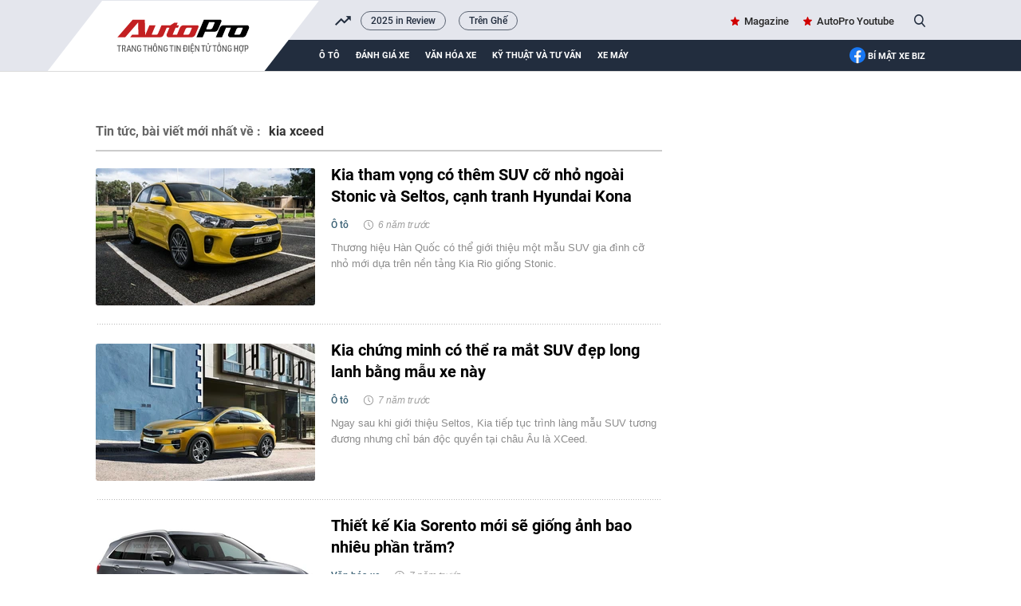

--- FILE ---
content_type: text/html; charset=UTF-8
request_url: https://autopro.com.vn/kia-xceed.htm
body_size: 21014
content:
<!DOCTYPE html>
<html lang="vi">

<head>
    <meta http-equiv="Content-Type" content="text/html; charset=utf-8" />
    <meta name="viewport" content="width=device-width, initial-scale=1, maximum-scale=5, minimal-ui"/>
    <title>kia xceed : Kia tham vọng có thêm SUV cỡ nhỏ ngoài Stonic và Seltos, cạnh tranh Hyundai Kona</title>
    <meta name="description" content="Kia xceed : Thương hiệu Hàn Quốc có thể giới thiệu một mẫu SUV gia đình cỡ nhỏ mới dựa trên nền tảng Kia Rio giống Stonic.">
    <meta name="keywords" content="SUV cỡ nhỏ;kia telluride;kia stonic;suv kia;kia xceed;kia seltos">
    <meta name="news_keywords" content="">
    <meta property="og:title" content="kia xceed : Kia tham vọng có thêm SUV cỡ nhỏ ngoài Stonic và Seltos, cạnh tranh Hyundai Kona">
    <meta property="og:description" content="Kia xceed : Thương hiệu Hàn Quốc có thể giới thiệu một mẫu SUV gia đình cỡ nhỏ mới dựa trên nền tảng Kia Rio giống Stonic.">
    <meta property="og:type" content="article" />
    <meta property="og:url" content="https://autopro.com.vn/kia-xceed.htm" />
    <meta property="og:image" content="" />
    <meta property="og:image:type" content="image/jpg" />
    <meta property="og:image:width" content="600" />
    <meta property="og:image:height" content="315" />
    <meta property="twitter:image" content="" />
    <meta property="twitter:card" content="summary_large_image" />
    <link rel="canonical" href="https://autopro.com.vn/kia-xceed.htm" />
    <link  rel="alternate" media="only screen and(max - width: 640px)"  href="https://m.autopro.com.vn/kia-xceed.htm" />
    <link rel="alternate" media="handheld" href="https://m.autopro.com.vn/kia-xceed.htm" />
    <meta name="robots" content="max-image-preview:large,index, follow" />
    <meta http-equiv="refresh" content="3600" />
    <meta name="Language" content="vi" />
    <meta name="distribution" content="Global" />
    <meta name="revisit-after" content="1 days" />
    <meta name="GENERATOR" content="VCCorp.vn">
    <meta name="RATING" content="GENERAL" />
    <link rel="shortcut icon" href="https://static.mediacdn.vn/autopro.com.vn/favicon.ico" type="image/png">
    <meta name="site_path" content="https://autopro.com.vn">
    <meta name="author" content="VCCorp.vn">
    <meta name="og:site_name" content="autopro.com.vn">
    <meta name="copyright" content="Copyright (c) by Công ty cổ phần Vccorp" />
    <meta http-equiv="x-dns-prefetch-control" content="on" />
    <link rel="dns-prefetch" href="https://static.mediacdn.vn/">
    <link rel="dns-prefetch" href="https://autopro8.mediacdn.vn">
    <link rel="dns-prefetch" href="https://autopro56.mediacdn.vn/">
    <meta name="googlebot" content="index, follow, archive, snippet" />
    <meta name="google-site-verification" content="5NwGob21pgt4ekrW6xFXzhUzTrGy0ltkRU-mOjCeyE8" />
    <meta name="alexaVerifyID" content="WGtLfdQ5I66vdyNAnGP2rn_k4gE" />
    <meta property="fb:pages" content="142127115826043" />
    <meta name="apple-mobile-web-app-title" content="Auto" />
    <meta name="application-name" content="Auto" />
    <link rel="apple-touch-icon" sizes="57x57" href="https://autopro8.mediacdn.vn/web_images/auto57.png" />
    <link rel="apple-touch-icon" sizes="60x60" href="https://autopro8.mediacdn.vn/web_images/auto60.png" />
    <link rel="apple-touch-icon" sizes="72x72" href="https://autopro8.mediacdn.vn/web_images/auto72.png" />
    <link rel="apple-touch-icon" sizes="76x76" href="https://autopro8.mediacdn.vn/web_images/auto76.png" />
    <link rel="apple-touch-icon" sizes="114x114" href="https://autopro8.mediacdn.vn/web_images/auto114.png" />
    <link rel="apple-touch-icon" sizes="120x120" href="https://autopro8.mediacdn.vn/web_images/auto120.png" />
    <link rel="apple-touch-icon" sizes="128x128" href="https://autopro8.mediacdn.vn/web_images/auto128.png" />
    <link rel="apple-touch-icon" sizes="144x144" href="https://autopro8.mediacdn.vn/web_images/auto144.png" />
    <link rel="apple-touch-icon" sizes="152x152" href="https://autopro8.mediacdn.vn/web_images/auto152.png" />
    <link rel="apple-touch-icon" sizes="180x180" href="https://autopro8.mediacdn.vn/web_images/auto180.png" />
    <link rel="icon" type="image/png" href="https://autopro8.mediacdn.vn/web_images/auto32.png" sizes="32x32" />
    <link rel="icon" type="image/png" href="https://autopro8.mediacdn.vn/web_images/auto192.png" sizes="192x192" />
    <link rel="icon" type="image/png" href="https://autopro8.mediacdn.vn/web_images/auto96.png" sizes="96x96" />
    <link rel="icon" type="image/png" href="https://autopro8.mediacdn.vn/web_images/auto16.png" sizes="16x16" />
    <script>
    function getMeta(t) { let e = document.getElementsByTagName("meta"); for (let n = 0; n < e.length; n++)if (e[n].getAttribute("name") === t) return e[n].getAttribute("content"); return "" }
    var hdUserAgent = getMeta("uc:useragent");
    var isNotAllow3rd = hdUserAgent.includes("not-allow-ads");
    var isNotAllowAds = hdUserAgent.includes("not-allow-ads");
    var pageSettings = {
        Domain: "https://autopro.com.vn",
        sharefbApiDomain: "https://sharefb.cnnd.vn",
        videoplayer: "https://vcplayer.mediacdn.vn",
        VideoToken: "[base64]",
        commentSiteName: "autopro",
        DomainUtils: "https://utils3.cnnd.vn",
        imageDomain: "https://autopro8.mediacdn.vn",
        DomainApiVote: "https://eth.cnnd.vn",
        DOMAIN_API_ANSWER: "https://eth.cnnd.vn",
        allow3rd: true && !isNotAllow3rd,
        allowAds : true && !isNotAllow3rd
    }

    DomainConfig = {
        AjaxDomain: "https://autopros.cnnd.vn",
        LinkSuggestVideoXML: "https%3A%2F%2Fautopros.cnnd.vn%2Fhandlers%2Fvideo%2FListVideoXML.ashx%3F_videoId%3D",
        QuizEmbed: "https://ims.mediacdn.vn/micro/widget/dist/plugins/quiz-embed.js" //Quiz beta
    };
    function loadJsAsync(jsLink, callback, callbackEr) {
        var scriptEl = document.createElement("script");
        scriptEl.type = "text/javascript";
        scriptEl.async = true;
        if (typeof callback == "function") {
            scriptEl.onreadystatechange = scriptEl.onload = function () {
                callback();
            };
        }
        scriptEl.src = jsLink;
        if (typeof callbackEr != "undefined") {
            scriptEl.setAttribute('onerror', callbackEr);
        }
        if (scriptEl) {
            var _scripts = document.getElementsByTagName("script");
            var checkappend = false;
            for (var i = 0; i < _scripts.length; i++) {
                if (_scripts[i].src == jsLink)
                    checkappend = true
            }
            if (!checkappend) {
                var head = document.getElementsByTagName('head')[0];
                head.appendChild(scriptEl);
            }
        }
    }
    function loadCss(t) {
        var e = document.getElementsByTagName("head")[0], s = document.createElement("link");
        s.rel = "stylesheet", s.type = "text/css", s.href = t, s.media = "all", e.appendChild(s)
    }
    function checkRunInitScroll() {
        if (typeof runinitscroll != "undefined" && runinitscroll.length >= 1) {
            runinitscroll[0]();
            var len = runinitscroll.length;
            var arr = [];
            for (var i = 1; i < len; i++) {
                arr.push(runinitscroll[i]);
            }
            runinitscroll = arr;
        }
        window.setTimeout(function () {
            checkRunInitScroll();
        }, 1);
    }
    setTimeout(function () {
        let e = !1;

        let runInitScrollTimeout = pageSettings.allow3rd ? 1 : 3000;

        function t() {
            try {
                e || (e = !0, document.removeEventListener("scroll", t), function () {
                    let e = document.createElement("script");
                    e.async = !0, e.setAttribute("data-ad-client", ""), document.head.appendChild(e), e.src = ""
                }(), document.removeEventListener("mousemove", t), document.removeEventListener("mousedown", t), document.removeEventListener("touchstart", t)), setTimeout(function () {
                    checkRunInitScroll();
                }, runInitScrollTimeout)

            } catch (err) {
                console.log("init --" + err);
            }
        }
        document.addEventListener("scroll", t, { passive: true }), document.addEventListener("mousemove", t), document.addEventListener("mousedown", t), document.addEventListener("touchstart", t, { passive: true }), document.addEventListener("load", function () {
            document.body.clientHeight != document.documentElement.clientHeight && 0 == document.documentElement.scrollTop && 0 == document.body.scrollTop || t()
        })
    }, 1);
</script>

    <style>
    *{margin:0;padding:0;box-sizing:border-box;font-weight:400}*{margin:0;padding:0;box-sizing:border-box;font-weight:400}ul{list-style-type:none}a{text-decoration:none}img{display:block}.clearfix{clear:both}.fl{float:left}.fr{float:right}.sprite{background-image:url(https://static.mediacdn.vn/autopro/web_images/sprite-autoprov3.png)}.bdbt{background:url(https://static.mediacdn.vn/autopro/web_images/border_bottom.jpg) repeat-x;height:8px;display:block}.mgt15{margin-top:15px!important}.mgr20{margin-right:20px}.mgt28{margin-top:28px!important}.mgb28{margin-bottom:28px!important}.w1040{width:1040px;margin:0 auto}.w710{width:710px}.w300{width:300px}.img275x172{width:275px;height:172px}.img470x295{width:470px;height:295px}.img224x140{width:224px;height:140px}.img191x119{width:191px;height:119px}.Autopro-scrolltop{background:url(https://static.mediacdn.vn/autopro/web_images/scrollTotop.png) -4px -3px no-repeat;width:50px;height:50px;opacity:.7;position:fixed;cursor:pointer;bottom:325px;right:20px;-ms-filter:"alpha(opacity=50)";-moz-opacity:0.7;-khtml-opacity:0.7;z-index:9999;display:none}#autopro-header{width:100%;height:auto;background-color:#e4e6ed;overflow:hidden;border-bottom:1px solid #dbdbdb}#autopro-header .top{width:100%;height:33px;float:left}#autopro-header .bottom{width:100%;height:39px;background-color:#222d3e;padding-left:280px;position:relative;float:left}#autopro-header .bottom::after{content:"";width:100%;height:40px;background-color:#222d3e;position:absolute;right:-1040px}#autopro-header .top .logo-autopro{height:72px;position:relative;z-index:10;display:block}#autopro-header .top .logo-autopro:before{width:344px;height:90px;display:block;z-index:11;content:"";position:absolute;background-image:url(https://static.mediacdn.vn/autopro/web_images/autopro_logo_22032023.svg);top:0;left:-61px;background-size:contain;background-repeat:no-repeat}#autopro-header .top .action{line-height:33px}#autopro-header .top .action ul li{float:left;margin-left:16px}#autopro-header .top .action ul li .icon-search{background-position:-243px -219px;width:14px;height:16px;display:inline-block;position:relative;top:3px;padding:0;border-right:none;margin-left:5px;cursor:pointer}#autopro-header .bottom ul li{float:left;text-align:center}#autopro-header .bottom ul li a{color:#fff;font:normal 13px Roboto-Bold;text-transform:uppercase;margin-right:20px;display:block;padding:12.5px 0}#autopro-header .bottom ul li h1 a{border-bottom:4px solid #ce0000;padding:8.5px 0;margin-top:4px;display:-webkit-box}#tvideo .txemayx{margin-right:0!important}#autopro-footer{margin-top:38px}#autopro-footer .menu{position:relative;height:46px}#autopro-footer .menu::before{content:"";background:url(https://static.mediacdn.vn/autopro/web_images/gachcheo.png);width:100%;height:3px;display:inline-block;position:absolute;left:0;top:0}#autopro-footer .menu::after{content:"";background:url(https://static.mediacdn.vn/autopro/web_images/gachcheo.png);width:100%;height:3px;display:inline-block;position:absolute;left:0;bottom:0}#autopro-footer .menu ul li{float:left;height:46px;line-height:46px;padding:0 28px}#autopro-footer .menu ul li a{color:#1e2a32;font:normal 13px/18px Roboto-Medium;text-transform:uppercase}#autopro-footer .menu ul li .icon-home{background:url(https://static.mediacdn.vn/autopro/web_images/sprite-autoprov3.png) no-repeat -206px -29px;width:22px;height:22px;display:inline-block;position:relative;left:0;top:8px}#autopro-footer .menu ul li .expand-menu{left:0;top:8px;width:35px;height:35px;background:rgba(30,30,37,.5);display:inline-block;position:relative;float:right;margin-top:-3px}#autopro-footer .menu ul li .expand-menu:after{position:absolute;top:15px;left:11px;width:0;height:0;background:0 0;border-left:7px solid transparent;border-right:7px solid transparent;border-bottom:7px solid #fff;content:"";border-radius:4px}#autopro-footer .footer-info{display:flex;margin-top:30px;margin-bottom:21px}#autopro-footer .footer-info .qleft{width:305px;margin-right:46px}#autopro-footer .footer-info .qmiddle{width:395px;margin-right:90px}#autopro-footer .footer-info .qright{width:195px}#autopro-footer .footer-info p{color:#292627;font:normal 13px/20px Arial}#autopro-footer .footer-info .logo-company{background:url(https://static.mediacdn.vn/autopro/web_images/sprite-autoprov3.png) no-repeat 0 -137px;width:120px;height:58px;display:inline-block;position:relative;left:0;top:8px}.btn-messenger-lightbox{display:inline-flex;margin-top:15px;height:24px;padding:0 15px;background:#0084ff;font-size:12px;font-weight:700;color:#fff;text-decoration:none;line-height:24px;text-transform:uppercase;border-radius:2px;-webkit-border-radius:2px;-moz-border-radius:2px;margin-right:10px}.btn-messenger-lightbox .messenger-icon{display:block;margin-right:5px;width:12px;flex-shrink:0;margin-top:2px}.box_search{position:relative}.box_search .searchInput{float:right;display:none;position:absolute;width:200px;height:30px;border-radius:25px;border:1px solid #cecece;right:26px;top:1px;color:#464646;padding-left:16px;background:#fffef5;box-shadow:0 0 15px 0 #d4d4d4;font:normal 13px Roboto-Medium;padding:7px;overflow:hidden}#tvideo{float:right!important}.h1logo{display:inline-block}.text-magazine a,.text-youtube a{font:normal 13px Roboto-Medium;color:#262626;position:relative}.text-magazine a:before{background-position:-299px -31px;width:11px;height:11px;display:inline-block;content:"";position:absolute;background-image:url(https://static.mediacdn.vn/autopro/web_images/sprite-autoprov3.png);top:2px;left:-17px}.text-youtube a:before{width:22px;height:15px;display:inline-block;content:"";position:absolute;background-image:url(https://static.mediacdn.vn/images/sm_youtube_icon.png);top:13px;left:-28px}.txemayx{text-transform:inherit}#search_keyword{cursor:text}#append-stream a,.boxhighlight .listnews a,.highlight .qleft a,.listnews a,.lstnews ul li a,.special-news a,.time-line-detail-noibattrangchu a{position:relative;display:inherit}.topnews{margin-top:30px}.boxhighlight{width:495px;padding-right:24px;border-right:solid 1px #d5dbe4}.boxhighlight .titlebox{color:#000;font:normal 18px/24px RobotoCondensed-Bold;text-transform:uppercase;border-bottom:solid 3px #c41919;padding-bottom:6px;padding-right:23px;position:relative}.boxhighlight .titlebox::after{content:'';position:absolute;width:32px;height:31px;background:#fff;border-left:solid 1px #e7e7e7;display:block;transform:skew(-40deg);top:0;right:-46px}.boxhighlight .subcate{height:34px;border-bottom:solid 1px #e2e2e2}.boxhighlight .subcate ul li{float:left;margin-top:4px;padding-right:10px}.boxhighlight .subcate ul li:after{content:'';width:1px;height:12px;background-color:#cfcfcf;display:block;float:right;margin-left:10px;margin-top:4px}.boxhighlight .subcate ul li:last-child:after{content:none}.boxhighlight .subcate ul li:last-child{padding-right:0;border-right:none}.boxhighlight .subcate ul li .catename{color:#9e9e9e;font:normal 13px/22px Roboto-Medium}.boxhighlight .listnews .bignews{display:inline-block;margin-top:18px;margin-bottom:22px}.boxhighlight .listnews .bignews .title{color:#000;font:normal 25px/30px Roboto-Bold}.boxhighlight .listnews .smallnews ul li{float:left;width:224px;margin-right:22px}.boxhighlight .listnews .smallnews ul li a,.boxhighlight .listnews .smallnews ul li img{display:block;width:100%}.boxhighlight .listnews .smallnews ul li:nth-child(2n){margin-right:0}.boxhighlight .listnews .smallnews ul li .title{color:#252525;font:normal 14px/19px Roboto-Medium;margin-top:13px;display:block}.boxmostview{width:215px;padding-left:24px;background-image:url('https://static.mediacdn.vn/autopro/web_images/layer-viewmore.png');background-repeat:no-repeat}.boxmostview .titlebox{color:#020202;font:normal 15px/22px RobotoCondensed-Bold;text-transform:uppercase;padding-left:20px;position:relative}.boxmostview .titlebox::before{content:'';background:url(https://static.mediacdn.vn/autopro/web_images/sprite-autoprov3.png) no-repeat -298px -30px;width:13px;height:13px;position:absolute;left:0;top:2px}.boxmostview .bignews{margin-top:25px}.boxmostview .bignews .title{color:#000;font:normal 17px/21px Roboto-Bold;margin:15px 0 13px;display:block}.boxmostview .smallnews{margin-top:15px}.boxmostview .smallnews ul li{padding:17px 0 12px 19px;border-top:solid 1px #dedede;display:block;position:relative}.boxmostview .smallnews ul li::before{content:'';background:url(https://static.mediacdn.vn/autopro/web_images/sprite-autoprov3.png) no-repeat -344px -9px;width:6px;height:10px;position:absolute;left:2px;top:25px}.boxmostview .smallnews ul li .title{color:#282828;font:normal 13px/17px Roboto-Medium}.info{margin-bottom:10px;display:inline-block}.info .zonename{color:#385f73;font:normal 12px/18px Roboto-Medium}.info .timeago{color:#9e9e9e;font:normal 12px/18px Arial;position:relative;padding-left:18px;font-style:italic}.info .timeago::before{content:'';background:url(https://static.mediacdn.vn/autopro/web_images/sprite-autoprov3.png) no-repeat -230px -6px;width:14px;height:14px;display:inline-block;position:absolute;left:0;top:1px}.sapo{color:#8c8c8c;font:normal 13px/20px Arial}.boxmostview .slimScrollBar{width:4px!important;opacity:.4!important;background-color:rgba(0,0,0,.52)!important;right:-15px!important}.boxmostview .slimScrollDiv{overflow:visible!important}.qleft{overflow:hidden}.qleft img{max-width:100%}.stream-timeline{margin-top:30px}.lstnews ul li{padding:24px 0;display:inline-block;width:100%;position:relative}.lstnews ul li:after{width:710px;height:1px;background-image:url('https://static.mediacdn.vn/autopro/web_images/line-stream.png');background-repeat:repeat-x;content:'';position:absolute;bottom:0;left:0}.lstnews ul li:first-of-type{padding-top:0}.lstnews ul li:last-of-type{border-bottom:none}.lstnews ul li img{border-radius:3px}.lstnews ul li .title{color:#000;font:normal 20px/27px Roboto-bold;margin-bottom:12px;display:block;margin-top:-5px}.lstnews ul li .info{margin-bottom:10px;display:inline-block}.lstnews ul li .info .zonename{color:#385f73;font:normal 12px/18px Roboto-Medium}.lstnews ul li .info .timeago{color:#9e9e9e;font:normal 12px/18px Arial;position:relative;padding-left:18px;margin-left:10px;font-style:italic}.lstnews ul li .info .timeago::before{content:'';background:url(https://static.mediacdn.vn/autopro/web_images/sprite-autoprov3.png) no-repeat -230px -6px;width:14px;height:14px;display:inline-block;position:absolute;left:0;top:1px}.lstnews ul li .sapo{color:#8c8c8c;font:normal 13px/20px Arial;margin-left:295px}.swiper-wrapper{position:relative;width:100%;height:100%;z-index:1;display:-webkit-box;display:-moz-box;display:-ms-flexbox;display:-webkit-flex;display:flex;-webkit-transition-property:-webkit-transform;-moz-transition-property:-moz-transform;-o-transition-property:-o-transform;-ms-transition-property:-ms-transform;transition-property:transform;-webkit-box-sizing:content-box;-moz-box-sizing:content-box;box-sizing:content-box}.swiper-container-android .swiper-slide,.swiper-wrapper{-webkit-transform:translate3d(0,0,0);-moz-transform:translate3d(0,0,0);-o-transform:translate(0,0);-ms-transform:translate3d(0,0,0);transform:translate3d(0,0,0)}.swiper-slide{-webkit-flex-shrink:0;-ms-flex:0 0 auto;flex-shrink:0;width:100%;height:100%;position:relative}.fb-loading-wrapper{padding:25px 0}.btn-view-more{color:#292627;background-color:#fff;font:normal 15px/45px Roboto-Bold;text-transform:uppercase;width:169px;height:45px;border:solid 1px #dfdfdf;border-radius:3px;display:block;text-align:center;margin:auto;margin-top:20px;position:relative;margin-bottom:20px}.btn-view-more::before{content:"";background:url(https://static.mediacdn.vn/autopro/web_images/sprite-autoprov3.png) no-repeat -449px -7px;width:18px;height:14px;display:inline-block;position:absolute;right:20px;top:16px}.btn-view-more::after{content:"";background-color:#e7e7e7;width:167px;height:4px;border-bottom-left-radius:5px;border-bottom-right-radius:5px;position:absolute;bottom:-5px;left:0}.btn-view-more{cursor:pointer}#autopro-header .top{display:flex;justify-content:space-between;height:50px;position:relative}#autopro-header .top .logo-autopro::before{width:344px;height:90px;display:block;z-index:11;content:"";position:absolute;background-image:url(https://static.mediacdn.vn/autopro/web_images/autopro_logo_22032023.svg);top:0;left:-61px;background-size:contain;background-repeat:no-repeat}.header .top .trending{flex:1;margin-left:332px;margin-right:16px;overflow:hidden;position:relative}.header .top .trending-icon{position:absolute;left:300px;width:20px;height:calc(100% - 2px);top:2px}.header .top .trending-icon::before{display:block;width:20px;height:100%;background:url(https://static.mediacdn.vn/autopro/web_images/trending_up_1.png) no-repeat center center,#e4e6ed;position:absolute;content:''}.header .top .trending ul{display:flex;align-items:center}.header .top .trending ul li{width:auto;height:auto}.header .top .trending ul li a{font-family:Roboto-Medium;font-style:normal;font-weight:400;font-size:12px;line-height:15.6px;color:#222d3e;border:1px solid rgba(34,45,62,.7);border-radius:16px;padding:4px 12px;margin-right:16px}.header .top .action{display:flex;align-items:center}
</style>
<script type="text/javascript">
    if (!pageSettings.allow3rd) {
        (runinitscroll = window.runinitscroll || []).push(function () {
            loadCss("https://static.mediacdn.vn/autopro.com.vn/web_css/20240223/unused.autopro.list.min.css");
        });
    } else if (!isNotAllow3rd) {
        loadCss("https://static.mediacdn.vn/autopro.com.vn/web_css/20240223/unused.autopro.list.min.css");
    }
</script>


<style>
    .cover_tag{
        padding-top: 10px;
    }
    .cover_tag img{
        width: 100%;
        object-fit: cover;
    }
    .tags-title h1{
        text-transform: unset;
    }
</style>

<script type="application/ld+json">
{
    "@context" : "http://schema.org",
    "@type": "WebSite",
    "name":"kia xceed",
    "alternateName": "kia xceed",
    "url":"https://autopro.com.vn/kia-xceed.htm"
}
</script>
<!-- GOOGLE BREADCRUMB STRUCTURED DATA -->
<script type="application/ld+json">
{
"@context": "http://schema.org",
"@type": "BreadcrumbList",
"itemListElement": [
    {
        "@type": "ListItem",
        "position": 1,
        "item": {
            "@id": "https://autopro.com.vn",
            "name": "Trang chủ"
        }
    },{
        "@type": "ListItem",
        "position": 2,
        "item": {
            "@id": "https://autopro.com.vn/kia-xceed.htm",
            "name": "kia xceed "
        }
    }
]
}
</script>
<script type="application/ld+json">
{
    "@context": "http://schema.org",
    "@type": "Organization",
        "name":"autopro.com.vn",
        "url": "https://autopro.com.vn/",
         "logo": "https://static.mediacdn.vn/autopro/web_images/auto-1200x630.jpg",
        "email": "mailto: info@autopro.com.vn",
         "sameAs":[
                 "https://www.facebook.com/autoprovn"
                    ,"https://www.youtube.com/channel/UCrlGFgBzunJj0ZkHcVyukww"
                ],

    "contactPoint": [{
        "@type": "ContactPoint",
        "telephone": "02439743410",
        "contactType": "customer service"
        }],
    "address": {
    "@type": "PostalAddress",
    "addressLocality": "Thanh Xuân",
    "addressRegion": "Hà Nội",
    "addressCountry": "Việt Nam",
    "postalCode":"100000",
    "streetAddress": "Tầng 21, Tòa nhà Center Building - Hapulico Complex, Số 1 Nguyễn Huy Tưởng"
    }
    }
</script>
<script type="text/javascript">
    var _ADM_Channel = '%2ftag%2fkia-xceed%2f';
</script>
    <style>
        #admzone77 {
            min-height: 90px;
        }

        #admzone78 {
            min-height: 600px;
        }

        .source {
            display: none;
        }

        .mgb15 {
            margin-bottom: 15px;
            width: 1040px;
            margin: auto;
        }
        .lstnews ul {
            padding: 5px 0;
        }
        /*#autopro-header .top .logo-autopro::before {*/
        /*    width: 365px;*/
        /*    height: 106px;*/
        /*    display: block;*/
        /*    z-index: 11;*/
        /*    content: "";*/
        /*    position: absolute;*/
        /*    background-image: url('https://static.mediacdn.vn/thumb_w/628/autopro.com.vn/web_images/theme-tet-auto2.gif');*/
        /*    top: 0;*/
        /*    left: -85px;*/
        /*    background-size: contain;*/
        /*    background-repeat: no-repeat;*/
        /*}*/
        img {
            image-rendering: -webkit-optimize-contrast;
            color: transparent;
        }
        .box_search .searchInput{
            z-index: 999!important;
        }
        input#search_keyword:focus {
            border: 2px solid #464646;
            color: #464646;
        }
        .fancybox-container{
            z-index: 99999999!important;
        }
    </style>
    <style>
    @media (max-width: 1024px) {
        #admWrapsite,.wrapper-body,.w1040,.lstnews ul li:after{max-width: 100%;}
        .mainsection{padding: 0 15px;}
        .mainsection .mainsection{padding: 0;}
        .w710{width: calc(100% - 300px);}

        .mainsection .highlight .qleft{margin-right: 0;}
        .mainsection .highlight .qleft .bignews {
            width: calc(100% - 160px);
            padding: 0 15px;
        }
        .img519x324 {max-width: 100%; height: auto;}
        .qleft .lstnews{padding-right: 15px;}
        .boxvideo{padding-right: 12px;}
        .bigvideo .VCSortableInPreviewMode[type="VideoStream"]{width: 60%; max-width: 100%;}
        .boxvideo .bigvideo .info{width: 40%;}
        .boxvideo .smallvideo ul{
            display: grid;
            grid-template-columns: repeat(4,1fr);
            gap: 10px;
        }
        .boxvideo .smallvideo ul li{
            width: auto;
            margin-right: 0;
        }
        .boxvideo .smallvideo .img165x104{max-width: 100%;}
        #autopro-header .top,#autopro-header .bottom{padding-right: 15px;}
        .qleft .pushed{padding-right: 12px;}
        .boxvideo .smallvideo{max-width: 100%;}
        .boxvideo .smallvideo ul li{width: auto !important; margin-right: 0 !important;}
        .boxembed{padding-right: 12px;}
        .name-news-forcus,.news-extra .sapo{width: calc(100% - 128px);}
        .bigvideo .VCSortableInPreviewMode[type="VideoStream"]{max-width: 100%;}
        .footer-info{padding: 0 15px;}

        .boxhighlight{width: 70%; padding-right: 15px;}
        .boxmostview{width: 30%; padding: 0 15px;}
        .img470x295,.img191x119{max-width: 100%; height: auto;}
        .boxhighlight .smallnews ul{
            display: grid;
            grid-template-columns: repeat(2,1fr);
            gap: 10px;
        }
        .boxhighlight .listnews .smallnews ul li{width: auto; margin-right: 0;}
        .boxcontent{
            padding: 30px 15px;
        }
        .boxcontent.w1040.size-s .qleft.w650{
            width: calc(100% - 300px);
            margin-right: 0;
            padding-right: 2%;
        }
        .boxcontent.w1040.size-s .content-body.size-content-s{max-width: 100%;}
        .mxhsingle2 {display: none;}
        .mainsection  .qleft.w650{width: calc(100% - 300px);}
        .mainsection .highlight .bignews{width: calc(100% - 146px);}
        .maindetail .relatednews ul li .relatedtitle{max-width: 100%;}
        .admicro{max-width: 100%;}
        .img508x318{max-width: 100%;}
        .timkiemtxt{max-width: calc(100% - 88px);}

        .boxcontent.w1040.size-LL .qleft.w650,.boxcontent.w1040.size-LL .wp1000,.boxcontent.w1040.size-LL{max-width: 100%;}
        .boxcontent.w1040.size-LL .VCSortableInPreviewMode[type="Photo"][allow-zoom=true]{width: 100% !important; margin: 0 !important;}

        .boxcontent.w1040.size-LL .qleft.w650{width: calc(100% - 330px); margin: 0;}
        .boxcontent.w1040.size-LL .VCSortableInPreviewMode[type=Photo]{margin: 0 !important; max-width: 100% !important;}
        .boxcontent.w1040.size-LL .VCSortableInPreviewMode.alignJustify{max-width: 100%; margin: 0;}
        .boxcontent.w1040.size-LL .news-details{max-width: 100%;}
        .boxcontent.w1040.size-LL .contentbody{max-width: 100%;}
        .boxcontent.w1040.size-LL .content-news-detail .VCSortableInPreviewMode[type="VideoStream"]{max-width: 100% !important; margin-left: 0 !important;}
        .boxcontent.w1040.size-LL .VideoCMS_Caption p,.boxcontent.w1040.size-LL .news-details{max-width: 100%;}
        .boxcontent.w1040.size-LL #sectionComment .bdbt.w650, .boxcontent.w1040.size-LL.pageDetail .bdbt.w650{max-width: 100%;}
        .boxcontent.w1040.size-LL .time-line-detail-noibattrangchu, .boxcontent.w1040.size-LL .timeline-detail-docthem{max-width: 100%;}

        .mainsection .boxcontent.size-LL .img491x306{max-width: 100%; height: auto;}
        .mainsection .boxcontent.size-LL .highlight .bignews{width: calc(100% - 160px); padding: 0 0 0 15px;}
        .boxcontent.w1040.size-LL .qleft:before{display: none;}

        .detail-container-full .VCSortableInPreviewMode.alignCenterOverflow, .detail-container-full .widget-box.alignCenterOverflow{
            width: auto !important;
            max-width: 100% !important;
            margin-left: 0 !important;
        }

    }

    @media (max-width: 820px) {
        .img275x172{
            width: 100%;
            height: auto;
        }
        .lstnews ul li a{width: 100%;}
        .lstnews ul li .sapo {margin-left: 0;}
        .boxvideo .smallvideo ul {
            grid-template-columns: repeat(2,1fr);
        }
        .boxvideo .smallvideo .img165x104 {
            height: auto;
            width: 100%;
        }
        .boxvideo .bigvideo{height: auto !important;}
        .boxvideo .bigvideo .info{
            height: auto !important;
            width: 100% !important;
            position: relative !important;
        }
        .boxembed{flex-wrap: wrap;}
        .tinhay{padding-right: 0; width: 100%;}
        .danhgiaxe{
            padding: 25px 15px;
            margin-top: 30px;
        }
        .header .top .trending-icon{left: 270px;}
        .header .top .trending{margin-left: 300px;}
        .docnhieunhat{max-width: 100%;}
        .docnhieunhat .listnews ul{max-width: 93%;}
        #autopro-header .bottom ul li a{margin-right: 12px;}
        .pushed{overflow: hidden; max-width: 100vw;}
        #autopro-header .bottom{padding-left: 250px;}
        .boxhighlight{width: 100%; border-right: none;}
        .boxmostview {
            width: 100%;
            padding: 0;
            margin-top: 40px;
        }
        .mainsection .highlight .qleft .bignews .title{
            font-size: 20px;
            line-height: 26px;
        }
        .boxhighlight .listnews .bignews .title{
            font-size: 22;
            line-height: 28px;
        }
        .boxcontent.w1040.size-s .cungchuyenmuc .listnews ul li{
            width: auto;
            margin-right: 0;
        }
        .boxcontent.w1040.size-s .cungchuyenmuc .listnews ul{
            display: grid;
            grid-template-columns: repeat(2, 1fr);
            gap: 10px;
        }
        .boxcontent .qleft .img491x306{
            max-width: 100%;
            height: auto;
        }
        .mainsection .highlight .bignews .title{
            font-size: 20px;
            line-height: 26px;
        }
        .lstnews ul li img{margin-bottom: 10px;}
        .lstnews ul li .title{margin-bottom: 5px;}
        .lstnews ul li .info .timeago{margin-left: 0;}
        .boxmostview .bignews{
            display: flex;
            gap: 12px;
        }
        .boxmostview .bignews h3{
            width: calc(100% - 191px);
        }
        .boxcontent.w1040.size-LL .timeline-detail-cungchuyenmuc .cungchuyenmuc .listnews li{width: auto; margin-right: 0;}
        .boxcontent.w1040.size-LL .timeline-detail-cungchuyenmuc .cungchuyenmuc .listnews ul{
            display: grid;
            grid-template-columns: repeat(2,1fr);
            gap: 12px;
        }
        .mainsection .highlight .bignews .sapo{display: none;}
        .maindetail .info{
            width: 100%;
            margin-bottom: 5px;
        }
        .fb-like,.kbwcs-fb{float: left;}
    }
</style>
</head>
<body>
<script>
    if (pageSettings.allow3rd) {
        (function () {
            var img = new Image();
            var pt = (document.location.protocol == "https:" ? "https:" : "https:");
            img.src = pt + '//lg1.logging.admicro.vn/ftest?url=' + encodeURIComponent(document.URL);
            var img1 = new Image();
            img1.src = pt + '//amcdn.vn/ftest?url=' + encodeURIComponent(document.URL);
        })();
    }
</script>

<script>
    if (pageSettings.allow3rd) {
        (function (a, b, d, c, e) {
            a[c] = a[c] || [];
            a[c].push({"atm.start": (new Date).getTime(), event: "atm.js"});
            a = b.getElementsByTagName(d)[0];
            b = b.createElement(d);
            b.async = !0;
            b.src = "//deqik.com/tag/corejs/" + e + ".js";
            a.parentNode.insertBefore(b, a)
        })(window, document, "script", "atmDataLayer", "ATMIX7C16CAM7");
    }
</script>
<amp-script layout="container" src="http://gamek4.mediacdn.vn/web_js/specialtag.min.10.0.js">
</amp-script>
<!-- Google Tag Manager -->
<script>
    if (pageSettings.allow3rd) {
        (function (w, d, s, l, i) {
            w[l] = w[l] || [];
            w[l].push({
                'gtm.start':
                    new Date().getTime(), event: 'gtm.js'
            });
            var f = d.getElementsByTagName(s)[0],
                j = d.createElement(s), dl = l != 'dataLayer' ? '&l=' + l : '';
            j.async = true;
            j.src =
                'https://www.googletagmanager.com/gtm.js?id=' + i + dl;
            f.parentNode.insertBefore(j, f);
        })(window, document, 'script', 'dataLayer', 'GTM-KKWGGXZ');
    }
</script>
<!-- End Google Tag Manager -->
<script>
    if (pageSettings.allow3rd) {
        (function () {
            function e(f, b, c) {
                var a = document.createElement("script");
                a.type = "text/javascript";
                a.async = !0;
                a.src = f;
                2 <= arguments.length && (a.onload = b, a.onreadystatechange = function () {
                    4 != a.readyState && "complete" != a.readyState || b()
                });
                a.onerror = function () {
                    if ("undefined" != typeof c) try {
                        c()
                    } catch (g) {
                    }
                };
                document.getElementsByTagName("head")[0].appendChild(a)
            }

            function d() {
                "undefined" == typeof window.ADMStorageFileCDN ? setTimeout(function () {
                    d()
                }, 500) : "undefined" != typeof window.ADMStorageFileCDN.corejs && "undefined" !=
                    typeof window.ADMStorageFileCDN.chkCorejs && 0 == window.ADMStorageFileCDN.chkCorejs && (window.ADMStorageFileCDN.chkCorejs = !0, e(window.ADMStorageFileCDN.corejs))
            }

            d()
        })();
        (function (a, b, d, c, e) {
            a[c] = a[c] || [];
            a[c].push({"atm.start": (new Date).getTime(), event: "atm.js"});
            a = b.getElementsByTagName(d)[0];
            b = b.createElement(d);
            b.async = !0;
            b.src = "//dest.modestsunf.com/tag/corejs/" + e + ".js";
            a.parentNode.insertBefore(b, a)
        })(window, document, "script", "atmDataLayer", "ATMCJK8THL1VV");
    }
</script>

<!-- Google Tag Manager -->
<script>
    if (pageSettings.allow3rd) {
        (function (w, d, s, l, i) {
            w[l] = w[l] || [];
            w[l].push({
                'gtm.start':
                    new Date().getTime(), event: 'gtm.js'
            });
            var f = d.getElementsByTagName(s)[0],
                j = d.createElement(s), dl = l != 'dataLayer' ? '&l=' + l : '';
            j.async = true;
            j.src =
                'https://www.googletagmanager.com/gtm.js?id=' + i + dl;
            f.parentNode.insertBefore(j, f);
        })(window, document, 'script', 'dataLayer', 'GTM-N95Q972');
    }
</script>
<!-- End Google Tag Manager -->
<script>
            var arrAdmZone = [];
            function initArrAdmZone(from) {
                const zoneElements = document.querySelectorAll('zone[id]:not(.pushed),div[id^=admzone]:not(.pushed),div[id^=zone]:not(.pushed)');

                for (const zone of zoneElements) {
                    const adsId = zone.getAttribute('id');
                    arrAdmZone.push(adsId);
                    zone.classList.add('pushed');
                }

                console.log('initArrAdmZone ' + from, arrAdmZone);
            }

            document.addEventListener("DOMContentLoaded", function () {
                initArrAdmZone("DOMContentLoaded");
            });

            (runinit = window.runinit || []).push(function () {
                $(document).ajaxComplete(function () {
                    initArrAdmZone('document ajaxComplete');
                });
            });
        </script>
    <script>
        var arfAsync = arfAsync || [];
        var admicroAD = admicroAD || {};
        admicroAD.unit = admicroAD.unit || [];
        if (pageSettings.allow3rd) {
            loadJsAsync('https://static.amcdn.vn/tka/cdn.js');
            loadJsAsync('https://media1.admicro.vn/cms/Arf.min.js',"", callbackEr = "window.arferrorload = true;");
            loadJsAsync('https://media1.admicro.vn/core/admcore.js',"", callbackEr = "window.arferrorload = true;");
            loadJsAsync('https://sentry.mediacdn.vn/raven.min.js');
            loadJsAsync('https://autopro8.mediacdn.vn/web_js/logchautopro.js');
        }
    </script>
    <script>
        if (pageSettings.allow3rd) {
            (function () {
                var img = new Image();
                var pt = (document.location.protocol == "https:" ? "https:" : "https:");
                img.src = pt + '//lg1.logging.admicro.vn/ftest?url=' + encodeURIComponent(document.URL);
                var img1 = new Image();
                img1.src = pt + '//amcdn.vn/ftest?url=' + encodeURIComponent(document.URL);
            })();
        }
    </script>
<div id="back-to-top" class="Autopro-scrolltop" style="display: block; bottom: 33%"></div>
<div id="admWrapsite" class="container">
    <div class="wrapper-body clearfix">
        <style>
    .text-youtube a:before {
    display: none;
}
.text-youtube a {
        display: flex !important;
    align-items: center;
    gap: 5px;
    bottom: 6px;
}
</style>
<div class="headeroutside" style="overflow: hidden; padding: 10px 0px;position: relative; top: -10px;">
    <div class="header" id="autopro-header">
        <div class="w1040">
            <div class="top">
                                        <div class="h1logo">
                        <a href="/" title="Autopro" class="logo-autopro">
                        </a>
                    </div>
                    


                    <div class="trending-icon">

                    </div>
                    <div class="swiper trending-wrapper trending">
                        <ul class="swiper-wrapper list-khwtht clearfix">
                        </ul>
                    </div>

                    <div class="action fr">
                        <ul>
                            <li class="text-magazine">
                                <a href="/magazine.chn" title="Magazine">Magazine</a>
                            </li>
                            <li class="text-magazine" style="margin-left: 35px;">
                                <a href="https://www.youtube.com/@AutoPro2008/videos" title="AutoPro Youtube">AutoPro Youtube</a>
                            </li>
                            <li class="box_search header-search">
                                <input id="search_keyword" contenteditable="true" placeholder="Nhập nội dung tìm kiếm ..." class="searchInput txt-search"></input>
                                <button class="btn-search" style="border:none" name="search" title="Search"></button>
                                <span class="icon-search sprite" id="btnSearch"></span>
                            </li>
                        </ul>
                    </div>
            </div>
            <style>
                #autopro-header .bottom ul li a {
                    font-size: 11px !important;
                }
            </style>
            <div class="bottom">
                <ul>
                    <li id="homesticky" style="display: none;">
                        <a href="/" class="txtxemayx" title="Autopro">
                            <i>
                                <svg width="12px" height="12px">
                                    <path fill-rule="evenodd" fill="rgb(255, 255, 255)"
                                        d="M-0.000,12.000 L4.000,12.000 L4.000,7.000 L8.000,7.000 L8.000,12.000 L12.000,12.000 L12.000,4.000 L6.000,-0.000 L-0.000,4.000 L-0.000,12.000 Z">
                                    </path>
                                </svg>
                            </i>
                        </a>
                    </li>
                    <li id="h24">
                        <a href="/o-to.chn" class="txtxemayx" title="Ô tô">Ô tô</a>
                    </li>
                    <li id="h38">
                        <a href="/danh-gia-xe.chn" title="Đánh giá xe" class="txemayx">Đánh giá xe</a>
                    </li>
                    <li id="h22">
                        <a href="/van-hoa-xe.chn" title="Văn hóa xe" class="txemayx">Văn hóa xe</a>
                    </li>
                    <li id="h49">
                        <a href="/ky-thuat-tu-van.chn" title="Kỹ thuật và tư vấn" class="txemayx">Kỹ thuật và tư vấn</a>
                    </li>





                    <li id="h50">
                        <a href="/xe-may.chn" title="Xe máy" class="txemayx">Xe máy</a>
                    </li>
                        <li class="text-youtube" id="tvideo">
                            <a class="txemayx" href="https://www.facebook.com/groups/744260462088327"
                                target="_blank" rel="nofollow" title="Bí mật Xe Biz">
                                <span class="icon">
                                    <svg width="24" height="25" viewBox="0 0 24 25" fill="none" xmlns="http://www.w3.org/2000/svg">
                                    <path d="M21 12.2148C21 6.69203 16.5228 2.21484 11 2.21484C5.47719 2.21484 1 6.69203 1 12.2148C1 17.2061 4.65687 21.3432 9.4375 22.0934V15.1055H6.89844V12.2148H9.4375V10.0117C9.4375 7.50547 10.9305 6.12109 13.2147 6.12109C14.3088 6.12109 15.4531 6.31641 15.4531 6.31641V8.77734H14.1922C12.9499 8.77734 12.5625 9.5482 12.5625 10.3391V12.2148H15.3359L14.8926 15.1055H12.5625V22.0934C17.3431 21.3432 21 17.2062 21 12.2148Z" fill="#1877F2"></path>
                                    <path d="M14.8926 15.1055L15.3359 12.2148H12.5625V10.3391C12.5625 9.54812 12.9499 8.77734 14.1922 8.77734H15.4531V6.31641C15.4531 6.31641 14.3088 6.12109 13.2146 6.12109C10.9305 6.12109 9.4375 7.50547 9.4375 10.0117V12.2148H6.89844V15.1055H9.4375V22.0934C9.95439 22.1744 10.4768 22.215 11 22.2148C11.5232 22.215 12.0456 22.1744 12.5625 22.0934V15.1055H14.8926Z" fill="white"></path>
                                </svg>
                                </span>
                                Bí mật Xe Biz
                            </a>
                        </li>
                </ul>
            </div>
            <div class="clear"></div>

        </div>
    </div>
</div>
<div class="clearfix"></div>
<script>
    (runinit = window.runinit || []).push(function() {
        //Logo gif
        if ($('#autopro-header .top .logo-autopro img').length > 0) {
            var data_gif = 'https://static.mediacdn.vn/autopro/web_images/theme-cca.gif';
            $('#autopro-header .top .logo-autopro').html('<img data-gif="' + data_gif + '" src="' + data_gif +
                '" alt="autopro.com.vn"/>');
            $('#autopro-header .top .logo-autopro img').mouseenter(function() {
                var a = $(this).data("gif");
                $(this).attr("src", a);
            }).mouseleave(function() {});
        }
    });
</script>
                    <div class="admicro mgb15 mgt15 ">
                <div class="adscode">
    <zone id="admzone77"></zone>
</div>
<script>
    admicroAD.unit.push(function () { admicroAD.show('admzone77') });
    
</script>
            </div>
                <div class="mainsection">
            

<div class="w1040 content-tagpage">
            <div class="qleft w710 fl">
        <div class="tags-title">
            <span>Tin tức, bài viết mới nhất về :</span>
            <h1>
                kia xceed
            </h1>
        </div>
        <div class="lstnews">
            <ul data-marked-zoneid="autopro_hub_kia_xceed">
                                                <li>
                    <a href="/kia-tham-vong-co-them-suv-co-nho-ngoai-stonic-va-seltos-canh-tranh-hyundai-kona-20190817175039872.chn" title="Kia tham vọng có thêm SUV cỡ nhỏ ngoài Stonic và Seltos, cạnh tranh Hyundai Kona" class="fl mgr20">
                        <img src="https://autopro8.mediacdn.vn/zoom/275_172/2019/8/17/f9c3bfc6-kia-rio-suv-1-1566039069087793156190-crop-15660390749331029329151.jpg" alt="Kia tham vọng có thêm SUV cỡ nhỏ ngoài Stonic và Seltos, cạnh tranh Hyundai Kona" class="img275x172">
                    </a>
                    <h3>
                        <a href="/kia-tham-vong-co-them-suv-co-nho-ngoai-stonic-va-seltos-canh-tranh-hyundai-kona-20190817175039872.chn" title="Kia tham vọng có thêm SUV cỡ nhỏ ngoài Stonic và Seltos, cạnh tranh Hyundai Kona" class="title">
                            Kia tham vọng có thêm SUV cỡ nhỏ ngoài Stonic và Seltos, cạnh tranh Hyundai Kona
                        </a>
                    </h3>
                    <p class="info">
                        <a href="/o-to.chn" title="Ô tô"><span class="zonename">Ô tô</span></a>
                        <span class="timeago" title="2019-08-18T08:00:00">08:00, 18/08/2019</span>
                    </p>
                    <p class="sapo">
                        Thương hiệu Hàn Quốc có thể giới thiệu một mẫu SUV gia đình cỡ nhỏ mới dựa trên nền tảng Kia Rio giống Stonic.
                    </p>
                </li>
                                <li>
                    <a href="/kia-chung-minh-co-the-ra-mat-suv-dep-long-lanh-bang-mau-xe-nay-2019062622570939.chn" title="Kia chứng minh có thể ra mắt SUV đẹp long lanh bằng mẫu xe này" class="fl mgr20">
                        <img src="https://autopro8.mediacdn.vn/zoom/275_172/2019/6/26/kia-xceed-1561563180312487315095-crop-15615642042231112620175.jpg" alt="Kia chứng minh có thể ra mắt SUV đẹp long lanh bằng mẫu xe này" class="img275x172">
                    </a>
                    <h3>
                        <a href="/kia-chung-minh-co-the-ra-mat-suv-dep-long-lanh-bang-mau-xe-nay-2019062622570939.chn" title="Kia chứng minh có thể ra mắt SUV đẹp long lanh bằng mẫu xe này" class="title">
                            Kia chứng minh có thể ra mắt SUV đẹp long lanh bằng mẫu xe này
                        </a>
                    </h3>
                    <p class="info">
                        <a href="/o-to.chn" title="Ô tô"><span class="zonename">Ô tô</span></a>
                        <span class="timeago" title="2019-06-27T07:15:00">07:15, 27/06/2019</span>
                    </p>
                    <p class="sapo">
                        Ngay sau khi giới thiệu Seltos, Kia tiếp tục trình làng mẫu SUV tương đương nhưng chỉ bán độc quyền tại châu Âu là XCeed.
                    </p>
                </li>
                                <li>
                    <a href="/thiet-ke-kia-sorento-moi-se-giong-anh-bao-nhieu-phan-tram-20190614175354187.chn" title="Thiết kế Kia Sorento mới sẽ giống ảnh bao nhiêu phần trăm?" class="fl mgr20">
                        <img src="https://autopro8.mediacdn.vn/zoom/275_172/2019/6/14/next-gen-kia-sorento-rendering-1-15605095795961549346891-crop-1560509593137613047673.jpg" alt="Thiết kế Kia Sorento mới sẽ giống ảnh bao nhiêu phần trăm?" class="img275x172">
                    </a>
                    <h3>
                        <a href="/thiet-ke-kia-sorento-moi-se-giong-anh-bao-nhieu-phan-tram-20190614175354187.chn" title="Thiết kế Kia Sorento mới sẽ giống ảnh bao nhiêu phần trăm?" class="title">
                            Thiết kế Kia Sorento mới sẽ giống ảnh bao nhiêu phần trăm?
                        </a>
                    </h3>
                    <p class="info">
                        <a href="/van-hoa-xe.chn" title="Văn hóa xe"><span class="zonename">Văn hóa xe</span></a>
                        <span class="timeago" title="2019-06-15T08:00:00">08:00, 15/06/2019</span>
                    </p>
                    <p class="sapo">
                        Ảnh dựng đồ họa của Kolesa.ru về Kia Sorento mới có vẻ khá chính xác về chi tiết nhưng hơi lệch một chút về tổng thể.
                    </p>
                </li>
                                <li>
                    <a href="/kia-seltos-tung-them-anh-moi-som-xuat-hien-de-canh-tranh-honda-hr-v-20190613185413562.chn" title="Kia Seltos tung thêm ảnh mới, sớm xuất hiện để cạnh tranh Honda HR-V" class="fl mgr20">
                        <img src="https://autopro8.mediacdn.vn/zoom/275_172/2019/6/13/1-1560425974891628915859-crop-1560425987334978930074.jpg" alt="Kia Seltos tung thêm ảnh mới, sớm xuất hiện để cạnh tranh Honda HR-V" class="img275x172">
                    </a>
                    <h3>
                        <a href="/kia-seltos-tung-them-anh-moi-som-xuat-hien-de-canh-tranh-honda-hr-v-20190613185413562.chn" title="Kia Seltos tung thêm ảnh mới, sớm xuất hiện để cạnh tranh Honda HR-V" class="title">
                            Kia Seltos tung thêm ảnh mới, sớm xuất hiện để cạnh tranh Honda HR-V
                        </a>
                    </h3>
                    <p class="info">
                        <a href="/o-to.chn" title="Ô tô"><span class="zonename">Ô tô</span></a>
                        <span class="timeago" title="2019-06-14T07:30:00">07:30, 14/06/2019</span>
                    </p>
                    <p class="sapo">
                        Dòng SUV cỡ nhỏ có tên Seltos của Kia nhiều khả năng sẽ sớm xuất hiện tại Đông Nam Á.
                    </p>
                </li>
                                <li>
                    <a href="/suv-do-thi-kia-xceed-dep-nhu-xe-au-tiep-tuc-lo-noi-that-giong-telluride-20190611191917519.chn" title="SUV đô thị Kia XCeed đẹp như &#039;xe Âu&#039; tiếp tục lộ nội thất giống Telluride" class="fl mgr20">
                        <img src="https://autopro8.mediacdn.vn/zoom/275_172/2019/6/12/kia-xceed-front-fascia-spy-shot-6ce3-15602964478501590808719-crop-1560296457141179109360.jpg" alt="SUV đô thị Kia XCeed đẹp như &#039;xe Âu&#039; tiếp tục lộ nội thất giống Telluride" class="img275x172">
                    </a>
                    <h3>
                        <a href="/suv-do-thi-kia-xceed-dep-nhu-xe-au-tiep-tuc-lo-noi-that-giong-telluride-20190611191917519.chn" title="SUV đô thị Kia XCeed đẹp như &#039;xe Âu&#039; tiếp tục lộ nội thất giống Telluride" class="title">
                            SUV đô thị Kia XCeed đẹp như &#039;xe Âu&#039; tiếp tục lộ nội thất giống Telluride
                        </a>
                    </h3>
                    <p class="info">
                        <a href="/o-to.chn" title="Ô tô"><span class="zonename">Ô tô</span></a>
                        <span class="timeago" title="2019-06-12T08:00:00">08:00, 12/06/2019</span>
                    </p>
                    <p class="sapo">
                        Màn hình 12,3 inch lớn ngang Mercedes-Benz GLS là nâng cấp không thể đáng tiền hơn cho một dòng xe Kia nhất là từ trước đến giờ hãng chỉ sử dụng màn hình đơn màu 3,8 inch hay màn hình màu TFT cơ bản 4,2 inch.
                    </p>
                </li>
                                <li>
                    <a href="/suv-cua-kia-ngay-cang-long-lanh-hon-va-day-la-minh-chung-moi-nhat-20190606174004864.chn" title="SUV của Kia ngày càng long lanh hơn và đây là minh chứng mới nhất" class="fl mgr20">
                        <img src="https://autopro8.mediacdn.vn/zoom/275_172/2019/6/6/b6b72bd8-2019-kia-xceed-04-15598176010861593381646-crop-15598176302151390329902.jpg" alt="SUV của Kia ngày càng long lanh hơn và đây là minh chứng mới nhất" class="img275x172">
                    </a>
                    <h3>
                        <a href="/suv-cua-kia-ngay-cang-long-lanh-hon-va-day-la-minh-chung-moi-nhat-20190606174004864.chn" title="SUV của Kia ngày càng long lanh hơn và đây là minh chứng mới nhất" class="title">
                            SUV của Kia ngày càng long lanh hơn và đây là minh chứng mới nhất
                        </a>
                    </h3>
                    <p class="info">
                        <a href="/o-to.chn" title="Ô tô"><span class="zonename">Ô tô</span></a>
                        <span class="timeago" title="2019-06-07T08:00:00">08:00, 07/06/2019</span>
                    </p>
                    <p class="sapo">
                        Phản hồi xung quanh các dòng SUV cỡ nhỏ mới của Kia đang vô cùng tốt dù là Seltos hay XCeed.
                    </p>
                </li>
                                <li>
                    <a href="/kia-sorento-tinh-len-doi-tiem-can-hang-sang-lay-bmw-x5-lam-thuoc-do-20190606144512568.chn" title="Kia Sorento tính lên đời tiệm cận hạng sang, lấy BMW X5 làm thước đo" class="fl mgr20">
                        <img src="https://autopro8.mediacdn.vn/zoom/275_172/2019/6/6/631e844d-2021-kia-sorento-prototype-testing-2-1559807085652792652038-crop-15598640642631509862015.jpg" alt="Kia Sorento tính lên đời tiệm cận hạng sang, lấy BMW X5 làm thước đo" class="img275x172">
                    </a>
                    <h3>
                        <a href="/kia-sorento-tinh-len-doi-tiem-can-hang-sang-lay-bmw-x5-lam-thuoc-do-20190606144512568.chn" title="Kia Sorento tính lên đời tiệm cận hạng sang, lấy BMW X5 làm thước đo" class="title">
                            Kia Sorento tính lên đời tiệm cận hạng sang, lấy BMW X5 làm thước đo
                        </a>
                    </h3>
                    <p class="info">
                        <a href="/o-to.chn" title="Ô tô"><span class="zonename">Ô tô</span></a>
                        <span class="timeago" title="2019-06-07T07:15:00">07:15, 07/06/2019</span>
                    </p>
                    <p class="sapo">
                        Thế hệ Kia Sorento kế tiếp dự kiến ra mắt trong năm sau.
                    </p>
                </li>
                                <li>
                    <a href="/xceed-crossover-kia-ngang-tam-seltos-chot-ngay-ra-mat-20190605184208602.chn" title="XCeed - Crossover Kia ngang tầm Seltos chốt ngày ra mắt" class="fl mgr20">
                        <img src="https://autopro8.mediacdn.vn/zoom/275_172/2019/6/5/2020-kia-xceed-1-1559734963217217678137-crop-1559734968851818320467.jpg" alt="XCeed - Crossover Kia ngang tầm Seltos chốt ngày ra mắt" class="img275x172">
                    </a>
                    <h3>
                        <a href="/xceed-crossover-kia-ngang-tam-seltos-chot-ngay-ra-mat-20190605184208602.chn" title="XCeed - Crossover Kia ngang tầm Seltos chốt ngày ra mắt" class="title">
                            XCeed - Crossover Kia ngang tầm Seltos chốt ngày ra mắt
                        </a>
                    </h3>
                    <p class="info">
                        <a href="/o-to.chn" title="Ô tô"><span class="zonename">Ô tô</span></a>
                        <span class="timeago" title="2019-06-06T10:00:00">10:00, 06/06/2019</span>
                    </p>
                    <p class="sapo">
                        Trong khi khách hàng toàn cầu của Kia chuẩn bị được diện kiến Seltos thì riêng châu Âu lại chào đón sự xuất hiện của XCeed vào ngày 26/6 tới.
                    </p>
                </li>
                                <li>
                    <a href="/lo-ke-hoach-ra-mat-xe-moi-cua-kia-co-ban-tai-canh-tranh-ford-ranger-20190516152051265.chn" title="Lộ kế hoạch ra mắt xe mới của Kia: Có bán tải cạnh tranh Ford Ranger" class="fl mgr20">
                        <img src="https://autopro8.mediacdn.vn/zoom/275_172/2019/5/16/405539-15579948096931536921713-crop-1557994816435222604184.jpg" alt="Lộ kế hoạch ra mắt xe mới của Kia: Có bán tải cạnh tranh Ford Ranger" class="img275x172">
                    </a>
                    <h3>
                        <a href="/lo-ke-hoach-ra-mat-xe-moi-cua-kia-co-ban-tai-canh-tranh-ford-ranger-20190516152051265.chn" title="Lộ kế hoạch ra mắt xe mới của Kia: Có bán tải cạnh tranh Ford Ranger" class="title">
                            Lộ kế hoạch ra mắt xe mới của Kia: Có bán tải cạnh tranh Ford Ranger
                        </a>
                    </h3>
                    <p class="info">
                        <a href="/o-to.chn" title="Ô tô"><span class="zonename">Ô tô</span></a>
                        <span class="timeago" title="2019-05-17T07:15:00">07:15, 17/05/2019</span>
                    </p>
                    <p class="sapo">
                        Thông tin về 8 dòng xe ra mắt gần nhất của Kia đã được trang theKEEA hé lộ cho thấy kế hoạch trình làng xe bán tải là có thực.
                    </p>
                </li>
                                <li>
                    <a href="/kia-nha-hang-suv-hoan-toan-moi-nhin-qua-tuong-lamborghini-urus-2019022112400213.chn" title="Kia nhá hàng SUV hoàn toàn mới nhìn qua tưởng Lamborghini Urus" class="fl mgr20">
                        <img src="https://autopro8.mediacdn.vn/zoom/275_172/2019/2/21/95fb64a3-2020-kia-xceed-crossover-15507275780841063867773-crop-15507275858041143161986.jpg" alt="Kia nhá hàng SUV hoàn toàn mới nhìn qua tưởng Lamborghini Urus" class="img275x172">
                    </a>
                    <h3>
                        <a href="/kia-nha-hang-suv-hoan-toan-moi-nhin-qua-tuong-lamborghini-urus-2019022112400213.chn" title="Kia nhá hàng SUV hoàn toàn mới nhìn qua tưởng Lamborghini Urus" class="title">
                            Kia nhá hàng SUV hoàn toàn mới nhìn qua tưởng Lamborghini Urus
                        </a>
                    </h3>
                    <p class="info">
                        <a href="/o-to.chn" title="Ô tô"><span class="zonename">Ô tô</span></a>
                        <span class="timeago" title="2019-02-22T08:30:00">08:30, 22/02/2019</span>
                    </p>
                    <p class="sapo">
                        Đội hình crossover/SUV của Kia lại sắp có thêm một thành viên ở châu Âu với cái tên XCeed…
                    </p>
                </li>
                                            </ul>
        </div>

        
    </div>
    <div class="qright w300 fr mgt28">
        <div id="admsection8"></div>
        <div class="muachung">
            <div id="admzone24340"></div>
            <script>
            admicroAD.unit.push(function() {
                admicroAD.show('admzone24340')
            });
            </script>
            <div id="admzone78"></div>
            <script>
            admicroAD.unit.push(function() {
                admicroAD.show('admzone78')
            });
            </script>
        </div>
        <div class="admicro">
            <div id="admzone79"></div>
            <script>
            admicroAD.unit.push(function() {
                admicroAD.show('admzone79')
            });
            </script>
        </div>
        <div class="cnnd-box">
            <div id="admzone343"></div>
            <script>
            admicroAD.unit.push(function() {
                admicroAD.show('admzone343')
            });
            </script>
        </div>
    </div>
</div>
            <div class="clearfix"></div>
        </div>
        <div class="clearfix"></div>

    </div>
    <div class="clearfix" id="adm_sticky_footer">
    </div>
    <div id="adm_sponsor_footer1"></div>
            <div class="main-home-adv">
            <zone id="1479"></zone>
    <script>
        arfAsync.push("1479");
    </script>

        </div>
        <div class="clear"></div>
    <div class="clearfix"></div>
<script async src="https://static.mediacdn.vn/common/js/configsiteinfo.v1.min.js"></script>
<div class="footer" id="autopro-footer">
    <div class="menu w1040">
        <ul>
            <li>
                <a href="/" title="Trang chủ" class="icon-home" ></a>
            </li>
            <li>
                <a href="/o-to.chn" title="Ô tô">Ô tô</a>
            </li>
            <li>
                <a href="/danh-gia-xe.chn" title="">Đánh giá xe</a>
            </li>
            <li>
                <a href="/van-hoa-xe.chn" title="">Văn hóa xe</a>
            </li>
            <li>
                <a href="/ky-thuat-tu-van.chn" title="">Kỹ thuật và tư vấn</a>
            </li>
            <li>
                <a href="/index.rss" title="">RSS</a>
            </li>
            <li>
                <a href="javascript:;" title="expand" class="expand-menu"></a>
            </li>
        </ul>
    </div>
    <div class="clearfix"></div>
    <div class="footer-info w1040">
        <div class="qleft fl">
            <p>© Copyright 2008 - 2026 - Công ty Cổ phần VCCorp.</p>
            <p>
                Tầng 17, 19, 20, 21 Tòa nhà Center Building - Hapulico Complex, Số 01, phố Nguyễn Huy Tưởng, phường Thanh Xuân, thành phố Hà Nội
            </p>
            <p>Giấy phép thiết lập trang thông tin điện tử tổng hợp trên mạng số 3713/GP-TTĐT do Sở Thông tin và Truyền thông thành phố Hà Nội cấp ngày 30/11/2015.</p>
        </div>
        <div class="qmiddle fl">
            <p>Chịu trách nhiệm quản lý nội dung: Bà Nguyễn Bích Minh</p>
            <p>
                <b style="font-weight: bold">TRỤ SỞ HÀ NỘI:</b> Tầng 22, Tòa nhà Center Building, Hapulico Complex, Số 01, phố Nguyễn Huy Tưởng, phường Thanh Xuân, thành phố Hà Nội
            </p>
            <p>Điện thoại: 024 7309 5555</p>
            <p>Email: info@autopro.com.vn</p>
            <p>
                <b style="font-weight: bold">VPĐD TẠI TP.HCM:</b> Tầng 4, Tòa nhà 123, số 127 Võ Văn Tần, Phường Xuân Hòa, TPHCM
            </p>
            <a href="/static/chinh-sach-bao-mat.htm" title="Chính sách bảo mật"><p style="font-weight:bold;">Chính sách bảo mật</p></a>
        </div>
        <div class="qright fr">
            <p>Phòng quảng cáo Admicro</p>
            <p>Hotline hỗ trợ quảng cáo: </p>
            <p><span id="phonenumber_footer"></span></p>
            <p>Email: doanhnghiep@admicro.vn</p>
            <p>Hỗ trợ & CSKH</p>
            <a rel="nofollow" href="https://www.messenger.com/t/142127115826043" title="Xem chi tiết" target="_blank" class="btn-messenger-lightbox">
                <span class="messenger-icon">
                    <svg width="12" height="12" viewBox="0 0 12 12">
                        <path d="M2.185,12.001 C2.522,11.817 2.845,11.639 3.154,11.468 C3.463,11.298 3.772,11.134 4.081,10.977 C4.147,10.940 4.226,10.914 4.320,10.900 C4.414,10.887 4.503,10.889 4.587,10.907 C5.261,11.046 5.926,11.085 6.582,11.025 C7.237,10.965 7.884,10.801 8.521,10.533 C9.410,10.155 10.136,9.626 10.698,8.948 C11.260,8.269 11.640,7.533 11.836,6.739 C12.033,5.945 12.033,5.132 11.836,4.301 C11.640,3.470 11.223,2.709 10.586,2.016 C10.155,1.545 9.694,1.157 9.202,0.853 C8.710,0.548 8.195,0.324 7.657,0.181 C7.118,0.038 6.561,-0.024 5.985,-0.006 C5.409,0.013 4.812,0.110 4.194,0.285 C3.669,0.433 3.184,0.629 2.740,0.873 C2.295,1.118 1.901,1.411 1.559,1.753 C1.217,2.095 0.927,2.485 0.688,2.923 C0.450,3.362 0.269,3.849 0.148,4.384 C0.026,4.920 -0.021,5.428 0.007,5.908 C0.035,6.388 0.129,6.847 0.288,7.286 C0.447,7.724 0.674,8.142 0.969,8.539 C1.264,8.936 1.613,9.315 2.016,9.675 C2.063,9.712 2.103,9.767 2.135,9.841 C2.168,9.915 2.185,9.979 2.185,10.035 C2.194,10.358 2.196,10.679 2.192,10.997 C2.187,11.316 2.185,11.651 2.185,12.001 L2.185,12.001 ZM5.304,4.107 C5.585,4.357 5.861,4.604 6.132,4.848 C6.404,5.093 6.685,5.345 6.975,5.603 C7.415,5.363 7.865,5.118 8.324,4.869 C8.783,4.620 9.246,4.370 9.715,4.121 C9.724,4.130 9.731,4.137 9.736,4.142 C9.741,4.147 9.748,4.154 9.757,4.163 C9.495,4.440 9.235,4.712 8.977,4.980 C8.720,5.248 8.462,5.518 8.205,5.790 C7.947,6.062 7.689,6.330 7.432,6.593 C7.174,6.856 6.919,7.122 6.666,7.390 C6.395,7.140 6.121,6.891 5.844,6.642 C5.568,6.392 5.285,6.143 4.994,5.894 C4.554,6.134 4.102,6.379 3.639,6.628 C3.175,6.877 2.709,7.131 2.241,7.390 C2.241,7.381 2.231,7.367 2.213,7.348 C2.475,7.071 2.735,6.796 2.992,6.524 C3.250,6.252 3.507,5.979 3.765,5.707 C4.023,5.435 4.280,5.165 4.538,4.897 C4.795,4.629 5.051,4.366 5.304,4.107 L5.304,4.107 L5.304,4.107 Z" fill="#fff"></path>
                    </svg>
                </span>Chat với tư vấn viên
            </a>
            <a href="https://vccorp.vn/" title="CÔNG TY CỔ PHẦN VCCORP" class="logo-company"> </a>
        </div>
    </div>
</div>
<style>.btn-messenger-lightbox { display: inline-flex; margin-top: 15px; height: 24px; padding: 0 15px; background: #0084ff; font-size: 12px; font-weight: bold; color: #fff; text-decoration: none; line-height: 24px; text-transform: uppercase; border-radius: 2px; -webkit-border-radius: 2px; -moz-border-radius: 2px; margin-right: 10px; font-family: Arial; }.btn-messenger-lightbox .messenger-icon { display: block; margin-right: 5px; width: 12px; flex-shrink: 0; margin-top: 2px; }</style>
    <div id="VID_taskbar" class="VID_taskbar" rel="93ccf92c830076f395d99926641eaf07">
    </div>
</div>
<div id="back-to-top v2" class="Autopro-scrolltop"></div>
<script type="application/javascript">
    if (!pageSettings.allow3rd) {
        (runinitscroll = window.runinitscroll || []).push(function () {
            loadJsAsync("https://static.mediacdn.vn/autopro.com.vn/web_js/20240927/autopro.list.min.js?v3");
        });
    } else if (!isNotAllow3rd) {
        loadJsAsync("https://static.mediacdn.vn/autopro.com.vn/web_js/20240927/autopro.list.min.js?v3");
    }
</script>
<script type="application/javascript">
    if (pageSettings.allow3rd) {
        loadJsAsync('https://static.contineljs.com/js_boxapp/tagsponsorz_472700.js');
    }
    (runinit = window.runinit || []).push(function() {
        //searchNews();
        setActiveNav();
        prNews.newsList();
        FixTempPaging();
        //BackToTopAuto();
        home_lazyload();
    });
</script>
<script type="text/javascript">
    (runinit = window.runinit || []).push(function() {
        BackToTopAuto();
        Search_News();
        stickyHeader();

    });
</script>
<script type="text/javascript">
    (runinit = window.runinit || []).push(function () {
        if ('serviceWorker' in navigator) {
            window.addEventListener('load', () => {
                navigator.serviceWorker.register('sw.js')
                    .then(swReg => {
                        console.log('Service Worker is registered', swReg);
                    })
                    .catch(err => {
                        console.error('Service Worker Error', err);
                    });
            });
        }
    });
</script>
<script>
    function debounce(func, wait=100) {
        let timeout;
        return function() {
            const context = this;
            const args = arguments;
            clearTimeout(timeout);
            timeout = setTimeout( () => {
                    func.apply(context, args);

                }
                , wait);
        }
            ;
    }

    var prefixSesSto = 'ws.';
    //url trước đó
    var previousUrl = sessionStorage.getItem(prefixSesSto + 'previousUrl');
    //url hiện tại
    var currentUrl = document.URL;
    //vị trí scroll theo url hiện tại
    var lastScrollY = sessionStorage.getItem(prefixSesSto + currentUrl);

    //Bắt sự kiện trước khi người dùng rời khỏi trang
    window.addEventListener('beforeunload', (event) => {
            //lưu vị trí scroll hiện tại
            sessionStorage.setItem(prefixSesSto + currentUrl, window.scrollY);

            //user click trong trình duyệt
            if (innerDocClick) {
                //Người dùng ấn chuyển trang bên trong body
                //bỏ url trước đó;
                sessionStorage.removeItem(prefixSesSto + 'previousUrl');
            } else {
                //Người dùng ấn nút Back hoặc Forward
                //lưu url trước đó
                sessionStorage.setItem(prefixSesSto + 'previousUrl', window.location.href);
            }
            console.log('Người dùng rời khỏi trang');
        }
    );

    const body = document.body;
    let innerDocClick = false;

    //Xử lý cuộn tới vị trí scroll theo url hiện tại
    document.addEventListener("DOMContentLoaded", function(event) {
        const checkHover = () => {
                innerDocClick = body.matches(':hover');
            }
        ;

        const debouncedCheckHover = debounce(checkHover, 200);
        // Gọi hàm checkHover sau 200ms
        body.addEventListener('mousemove', debouncedCheckHover);

        //Nếu là quay lại trang trước
        if (previousUrl != null && currentUrl !== previousUrl) {
            if (typeof lastScrollY != 'undefined') {
                lastScrollY = parseInt(lastScrollY);
            }


            const saveScrollPosition = debounce( () => {
                    if (typeof lastScrollY != 'undefined') {
                        if (lastScrollY > 0) {
                            if (lastScrollY > document.documentElement.scrollHeight) {
                                //Phần xử lý Ấn Xem thêm cần điều chỉnh theo từng con tương ứng, đoạn code phía dưới là áp dụng trên cafef
                                if (typeof page != 'undefined' && page > 2 && (page % 3 == 2) && document.getElementsByClassName("btn-view-more").length > 0) {
                                    //Khi hiển thị nút Xem thêm
                                    console.log('Ấn Xem thêm');
                                    document.getElementsByClassName("btn-view-more")[0].click();
                                }
                                window.scroll({
                                    top: document.documentElement.scrollHeight
                                });
                                console.log('Đã cuộn tới cuối trang');
                                //Hết phần xử lý ấn Xem thêm
                            } else {
                                const lastScrollYFixed = lastScrollY;
                                window.scroll({
                                    top: lastScrollY
                                });
                                lastScrollY = 0;

                                setTimeout(function () {
                                    window.scroll({
                                        top: lastScrollYFixed
                                    });
                                    console.log('Đã cuộn về đúng vị trí trước: ', lastScrollYFixed);
                                }, 500);
                            }
                        }
                    }
                }
                , 100);

            saveScrollPosition();
            window.addEventListener('scroll', saveScrollPosition);
        }
    });

    //Xử lý nếu người dùng cuộn lên thì không cuộn tới vị trí scroll theo url hiện tại nữa
    let previousScrollY = 0;
    window.addEventListener('scroll', function() {
        if (currentUrl !== previousUrl && lastScrollY > 0) {
            const currentScrollY = window.scrollY;

            if (previousScrollY - currentScrollY == 1) {
                lastScrollY = 0;
                console.log('ws - Người dùng cuộn lên');
            }

            previousScrollY = currentScrollY;
        }
    });
</script>
</body>

</html>


--- FILE ---
content_type: text/html; charset=UTF-8
request_url: https://autopro.com.vn/ajax-load-brand-content/0.chn
body_size: 551
content:
<li class="khwtht swiper-slide">
        <a href="/2025-in-review.htm" title="2025 in Review">2025 in Review</a>
    </li>
    <li class="khwtht swiper-slide">
        <a href="/tren-ghe.htm" title="Trên Ghế">Trên Ghế</a>
    </li>
<!--u: 21/01/2026 13:19:10 -->